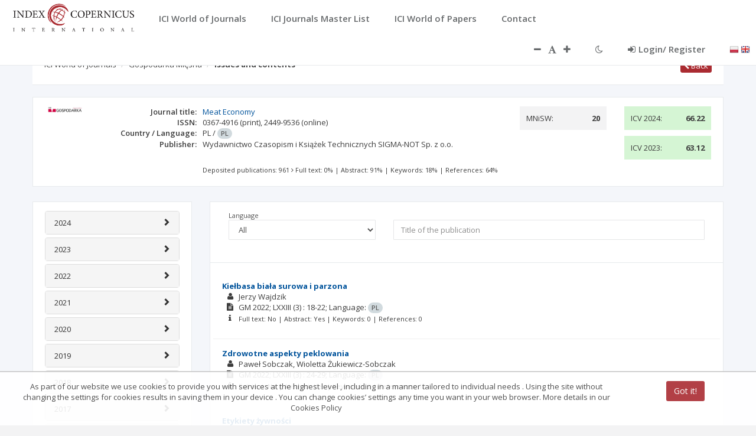

--- FILE ---
content_type: application/javascript;charset=UTF-8
request_url: https://journals.indexcopernicus.com/webjars/angular-validator/0.2.5/angular-validator.min.js
body_size: 2552
content:
(function(){var a;a=angular.element,angular.module("validator.directive",["validator.provider"]).directive("validator",["$injector",function(b){return{restrict:"A",require:"ngModel",link:function(c,d,e,f){var g,h,i,j,k,l,m,n,o;return h=b.get("$validator"),g=b.get("$parse"),j=g(e.ngModel),n=[],o=function(a,g){var h,i,k,l,m,o,p;if(null==g&&(g={}),l=0,h=0,i=function(){var a,h,i;if(++l>=n.length){for(f.$setValidity(e.ngModel,!0),h=0,i=n.length;i>h;h++)a=n[h],a.success(j(c),c,d,e,b);"function"==typeof g.success&&g.success()}},0===n.length)return i();for(m=function(a){return a.validator(j(c),c,d,e,{success:function(){return i()},error:function(){if(a.enableError&&1===++h&&(f.$setValidity(e.ngModel,!1),a.error(j(c),c,d,e,b)),1===("function"==typeof g.error?g.error():void 0)){try{d[0].scrollIntoViewIfNeeded()}catch(i){}return d[0].select()}}})},o=0,p=n.length;p>o;o++){switch(k=n[o],a){case"blur":if("blur"!==k.invoke)continue;k.enableError=!0;break;case"watch":if("watch"!==k.invoke&&!k.enableError){i();continue}break;case"broadcast":k.enableError=!0}m(k)}},l=function(){var a;return a=h.getRule("required"),null==a&&(a=h.convertRule("required",{validator:/^.+$/,invoke:"watch"})),n.push(a)},m=function(a){var f,g,h,i,k;for(k=[],f=g=0,h=n.length;h>g;f=g+=1)(null!=(i=n[f])?i.name:void 0)===a&&(n[f].success(j(c),c,d,e,b),n.splice(f,1),k.push(f--));return k},e.$observe("validator",function(a){var f,g,i,j,m,o,p;if(n.length=0,(k.validatorRequired||k.required)&&l(),f=a.match(/^\/(.*)\/$/))return i=h.convertRule("dynamic",{validator:RegExp(f[1]),invoke:e.validatorInvoke,error:e.validatorError}),void n.push(i);if(f=a.match(/^\[(.+)\]$/)){for(j=f[1].split(","),p=[],m=0,o=j.length;o>m;m++)g=j[m],i=h.getRule(g.replace(/^\s+|\s+$/g,"")),"function"==typeof i.init&&i.init(c,d,e,b),p.push(i?n.push(i):void 0);return p}}),e.$observe("validatorError",function(a){var b,c;return b=e.validator.match(/^\/(.*)\/$/),b?(m("dynamic"),c=h.convertRule("dynamic",{validator:RegExp(b[1]),invoke:e.validatorInvoke,error:a}),n.push(c)):void 0}),k={validatorRequired:!1,required:!1},e.$observe("validatorRequired",function(a){return a&&"false"!==a?(l(),k.validatorRequired=!0):k.validatorRequired?(m("required"),k.validatorRequired=!1):void 0}),e.$observe("required",function(a){return a&&"false"!==a?(l(),k.required=!0):k.required?(m("required"),k.required=!1):void 0}),i=function(a,b){var d,f,h,i;return b?e.validatorGroup===b?!0:a.targetScope===c?0===e.ngModel.indexOf(b):(d=function(a,b){var c,e;for(c in a)switch(e=a[c],typeof e){case"string":if("$$hashKey"===c&&e===b)return!0;break;case"object":if(d(e,b))return!0}return!1},f=e.ngModel.indexOf("."),h=f>=0?e.ngModel.substr(0,f):e.ngModel,i=g(h)(c),d(g(b)(a.targetScope),i.$$hashKey)):!0},c.$on(h.broadcastChannel.prepare,function(a,b){return i(a,b.model)?b.accept():void 0}),c.$on(h.broadcastChannel.start,function(a,b){return i(a,b.model)?o("broadcast",{success:b.success,error:b.error}):void 0}),c.$on(h.broadcastChannel.reset,function(a,g){var h,k,l;if(i(a,g.model)){for(k=0,l=n.length;l>k;k++)h=n[k],h.success(j(c),c,d,e,b),"watch"!==h.invoke&&(h.enableError=!1);return f.$setValidity(e.ngModel,!0)}}),c.$watch(e.ngModel,function(a,b){return a!==b?o("watch",{oldValue:b}):void 0}),a(d).bind("blur",function(){return c.$root.$$phase?o("blur"):c.$apply(function(){return o("blur")})})}}}])}).call(this),function(){angular.module("validator",["validator.directive"])}.call(this),function(){var a;a=angular.element,angular.module("validator.provider",[]).provider("$validator",function(){var b,c,d;b=null,c=null,d=null,this.rules={},this.broadcastChannel={prepare:"$validatePrepare",start:"$validateStart",reset:"$validateReset"},this.setupProviders=function(a){return b=a,c=b.get("$q"),d=b.get("$timeout")},this.convertError=function(b){var c;return"function"==typeof b?b:(c=b.constructor===String?b:"",function(b,d,e,f){var g,h,i,j,k,l,m;for(i=a(e).parent(),m=[];0!==i.length;){if(i.hasClass("form-group")){for(i.addClass("has-error"),l=i.find("label"),j=0,k=l.length;k>j;j++)h=l[j],a(h).hasClass("error")&&a(h).remove();g=a("<label class='control-label error'>"+c+"</label>"),f.id&&g.attr("for",f.id),a(e).parent().hasClass("input-group")?a(e).parent().parent().append(g):a(e).parent().append(g);break}m.push(i=i.parent())}return m})},this.convertSuccess=function(b){return"function"==typeof b?b:function(b,c,d){var e,f,g,h,i,j;for(f=a(d).parent(),j=[];0!==f.length;){if(f.hasClass("has-error")){for(f.removeClass("has-error"),i=f.find("label"),g=0,h=i.length;h>g;g++)e=i[g],a(e).hasClass("error")&&a(e).remove();break}j.push(f=f.parent())}return j}},this.convertValidator=function(a){var d,e,f;return f=function(){},a.constructor===RegExp?(e=a,f=function(a,b,c,d,f){return null==a&&(a=""),e.test(a)?"function"==typeof f.success?f.success():void 0:"function"==typeof f.error?f.error():void 0}):"function"==typeof a&&(d=a,f=function(a,e,f,g,h){return c.all([d(a,e,f,g,b)]).then(function(a){return a&&a.length>0&&a[0]?"function"==typeof h.success?h.success():void 0:"function"==typeof h.error?h.error():void 0},function(){return"function"==typeof h.error?h.error():void 0})}),f},this.convertRule=function(a){return function(b,c){var d,e,f;return null==c&&(c={}),d={name:b,enableError:"watch"===c.invoke,invoke:c.invoke,init:c.init,validator:null!=(e=c.validator)?e:function(){return!0},error:null!=(f=c.error)?f:"",success:c.success},d.error=a.convertError(d.error),d.success=a.convertSuccess(d.success),d.validator=a.convertValidator(d.validator),d}}(this),this.register=function(a,b){return null==b&&(b={}),this.rules[a]=this.convertRule(a,b)},this.getRule=function(a){return this.rules[a]?angular.copy(this.rules[a]):null},this.validate=function(a){return function(e,f){var g,h,i,j,k;return i=c.defer(),k=i.promise,h={total:0,success:0,error:0},j={promises:{success:[],error:[],then:[]},accept:function(){return h.total++},validatedSuccess:function(){var a,b,c,d,e,f,g;if(++h.success===h.total){for(f=j.promises.success,b=0,d=f.length;d>b;b++)(a=f[b])();for(g=j.promises.then,c=0,e=g.length;e>c;c++)(a=g[c])()}return h.success},validatedError:function(){var a,b,c,d,e,f,g;if(0===h.error++){for(f=j.promises.error,b=0,d=f.length;d>b;b++)(a=f[b])();for(g=j.promises.then,c=0,e=g.length;e>c;c++)(a=g[c])()}return h.error}},k.success=function(a){return j.promises.success.push(a),k},k.error=function(a){return j.promises.error.push(a),k},k.then=function(a){return j.promises.then.push(a),k},g={model:f,accept:j.accept,success:j.validatedSuccess,error:j.validatedError},e.$broadcast(a.broadcastChannel.prepare,g),d(function(){var a,c,d,f,i;{if(0!==h.total)return a=b.get("$validator"),e.$broadcast(a.broadcastChannel.start,g);for(i=j.promises.success,d=0,f=i.length;f>d;d++)(c=i[d])()}}),k}}(this),this.reset=function(a){return function(b,c){return b.$broadcast(a.broadcastChannel.reset,{model:c})}}(this),this.get=function(a){return this.setupProviders(a),{rules:this.rules,broadcastChannel:this.broadcastChannel,register:this.register,convertRule:this.convertRule,getRule:this.getRule,validate:this.validate,reset:this.reset}},this.get.$inject=["$injector"],this.$get=this.get})}.call(this);

--- FILE ---
content_type: application/javascript;charset=UTF-8
request_url: https://journals.indexcopernicus.com/js/application.js
body_size: 516
content:
(function () {
    angular.module('application', [
        'ui.router',                    // Routing
        'oc.lazyLoad',                  // ocLazyLoad
        'ui.bootstrap',                 // Ui Bootstrap
        'pascalprecht.translate',       // Angular Translate
        'ngResource',
        'toastr',
        'datePicker',
        'ngSanitize',
        'datatables',
        'highcharts-ng',
        'ngCookies',
        'multi-select-tree',
        'angular-jqcloud',
        'angular-chartist',
        'angular-flot',
        'ngAnimate',
        'tree.dropdown',
        'ngTagsInput',
        'angular-ladda',
        // services
        'sp.authService',
        'sp.userService',
        'application.demoService',
        'application.journalService',
        'application.solrService',
        'application.monographService',
        'sp.infoService',
        'application.searchService',
        'application.dictionaryService',
        'application.journalRatingService',
        'application.searchCacheService',
        'application.reportService',
        'application.solrArticleService',
        'application.titleService',
        'application.messageService',
        'application.jiraService',
        'application.articleDataService',
        'application.icvRateService',
        // directives
        'sp.loginDirective',
        'sp.focusDirective',
        'sp.enterKeyDirective',
        'sp.disableElementDirective',
        'sp.cancelDirective',
        'datamaps',
        'ionSlider',
        'iCheck'
        // helpers
    ]);
})();